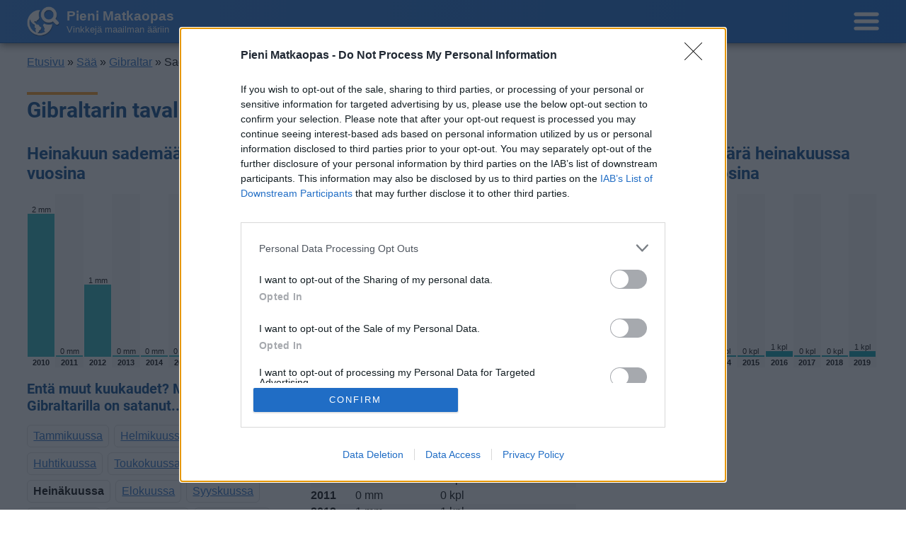

--- FILE ---
content_type: text/html
request_url: https://www.pienimatkaopas.com/saa/gibraltar-sade-heinakuu.html
body_size: 4682
content:
<!DOCTYPE html>
<html lang="fi">
	<head>

		<meta charset="UTF-8">

		<title>Miten paljon Gibraltarilla sataa heinakuussa sää</title>

		<meta name="viewport" content="width=device-width, initial-scale=1.0">
		<link rel="stylesheet" href="/tyyli/v5.css">

		
		<!-- HEAD/i starts -->

		<!-- Open Graph metatageja ei luoda automaattisesti talle sivulle. -->

		<!-- Tila mainosten toimintaan liittyen ennen cmp-koodia. -->

		<!-- Begin CMP Code -->

		<!-- InMobi Choice. Consent Manager Tag v3.0 (for TCF 2.2) -->
		<script type="text/javascript" async=true>
		(function() {
		  var host = window.location.hostname;
		  var element = document.createElement('script');
		  var firstScript = document.getElementsByTagName('script')[0];
		  var url = 'https://cmp.inmobi.com'
		    .concat('/choice/', 'jmYEKnkrk30Hn', '/', host, '/choice.js?tag_version=V3');
		  var uspTries = 0;
		  var uspTriesLimit = 3;
		  element.async = true;
		  element.type = 'text/javascript';
		  element.src = url;

		  firstScript.parentNode.insertBefore(element, firstScript);

		  function makeStub() {
		    var TCF_LOCATOR_NAME = '__tcfapiLocator';
		    var queue = [];
		    var win = window;
		    var cmpFrame;

		    function addFrame() {
		      var doc = win.document;
		      var otherCMP = !!(win.frames[TCF_LOCATOR_NAME]);

		      if (!otherCMP) {
		        if (doc.body) {
		          var iframe = doc.createElement('iframe');

		          iframe.style.cssText = 'display:none';
		          iframe.name = TCF_LOCATOR_NAME;
		          doc.body.appendChild(iframe);
		        } else {
		          setTimeout(addFrame, 5);
		        }
		      }
		      return !otherCMP;
		    }

		    function tcfAPIHandler() {
		      var gdprApplies;
		      var args = arguments;

		      if (!args.length) {
		        return queue;
		      } else if (args[0] === 'setGdprApplies') {
		        if (
		          args.length > 3 &&
		          args[2] === 2 &&
		          typeof args[3] === 'boolean'
		        ) {
		          gdprApplies = args[3];
		          if (typeof args[2] === 'function') {
		            args[2]('set', true);
		          }
		        }
		      } else if (args[0] === 'ping') {
		        var retr = {
		          gdprApplies: gdprApplies,
		          cmpLoaded: false,
		          cmpStatus: 'stub'
		        };

		        if (typeof args[2] === 'function') {
		          args[2](retr);
		        }
		      } else {
		        if(args[0] === 'init' && typeof args[3] === 'object') {
		          args[3] = Object.assign(args[3], { tag_version: 'V3' });
		        }
		        queue.push(args);
		      }
		    }

		    function postMessageEventHandler(event) {
		      var msgIsString = typeof event.data === 'string';
		      var json = {};

		      try {
		        if (msgIsString) {
		          json = JSON.parse(event.data);
		        } else {
		          json = event.data;
		        }
		      } catch (ignore) {}

		      var payload = json.__tcfapiCall;

		      if (payload) {
		        window.__tcfapi(
		          payload.command,
		          payload.version,
		          function(retValue, success) {
		            var returnMsg = {
		              __tcfapiReturn: {
		                returnValue: retValue,
		                success: success,
		                callId: payload.callId
		              }
		            };
		            if (msgIsString) {
		              returnMsg = JSON.stringify(returnMsg);
		            }
		            if (event && event.source && event.source.postMessage) {
		              event.source.postMessage(returnMsg, '*');
		            }
		          },
		          payload.parameter
		        );
		      }
		    }

		    while (win) {
		      try {
		        if (win.frames[TCF_LOCATOR_NAME]) {
		          cmpFrame = win;
		          break;
		        }
		      } catch (ignore) {}

		      if (win === window.top) {
		        break;
		      }
		      win = win.parent;
		    }
		    if (!cmpFrame) {
		      addFrame();
		      win.__tcfapi = tcfAPIHandler;
		      win.addEventListener('message', postMessageEventHandler, false);
		    }
		  };

		  makeStub();

		  var uspStubFunction = function() {
		    var arg = arguments;
		    if (typeof window.__uspapi !== uspStubFunction) {
		      setTimeout(function() {
		        if (typeof window.__uspapi !== 'undefined') {
		          window.__uspapi.apply(window.__uspapi, arg);
		        }
		      }, 500);
		    }
		  };

		  var checkIfUspIsReady = function() {
		    uspTries++;
		    if (window.__uspapi === uspStubFunction && uspTries < uspTriesLimit) {
		      console.warn('USP is not accessible');
		    } else {
		      clearInterval(uspInterval);
		    }
		  };

		  if (typeof window.__uspapi === 'undefined') {
		    window.__uspapi = uspStubFunction;
		    var uspInterval = setInterval(checkIfUspIsReady, 6000);
		  }
		})();


		
		(function() {
			window.__tcfapi( 'addEventListener', 2, ( tcdata, success ) => {
				if( tcdata[ 'eventStatus' ] == 'tcloaded' || tcdata[ 'eventStatus' ] == 'useractioncomplete' ) {
					let pm_iframes_ad = document.querySelectorAll("iframe.ad[data-src]");
					for ( let i = 0; i < pm_iframes_ad.length; i++ ) {
						console.log( 'setting iframe.src to: ' + pm_iframes_ad[ i ].getAttribute('data-src') );
						pm_iframes_ad[ i ].src = pm_iframes_ad[ i ].getAttribute('data-src');
					}
				}
			} );
		})();

		</script>

				
		<!-- End CMP Code -->

		<!-- Tila mainosten toimintaan liittyen cmp-koodin jalkeen. -->

		<!-- Auxiliary functions -->
		<script>
			pm_log = function( s ) { console.log( s ); }
		</script>
		<!-- End auxiliary functions -->
			

		<!-- Google Tag Manager -->
		<script>(function(w,d,s,l,i){w[l]=w[l]||[];w[l].push({'gtm.start':
		new Date().getTime(),event:'gtm.js'});var f=d.getElementsByTagName(s)[0],
		j=d.createElement(s),dl=l!='dataLayer'?'&l='+l:'';j.async=true;j.src=
		'https://www.googletagmanager.com/gtm.js?id='+i+dl;f.parentNode.insertBefore(j,f);
		})(window,document,'script','dataLayer','GTM-WH68VH');</script>
		<!-- End Google Tag Manager -->
				
		<!-- HEAD/i ends -->

		<style>
			table {
				border-collapse: collapse;
			}
			table.palkisto {
				width: 99%;
			}
			table.palkisto td {
				font-size: 11px;
				text-align: center;
			}
			table.palkisto tr td:nth-child( even ) {
				background-color:#f8f8f8;
			}
			table.numeroarvotaulukko th {
				padding: 4px 20px 5px 0px;
			}
			table.numeroarvotaulukko td {
				padding: 2px 0px 3px 0px;
			}
			table.numeroarvotaulukko tr:nth-child( even ) td {
				background-color:#f8f8f8;
			}
			div.hotellipalvelu {
				padding: 5px 0px 10px 0px;
			}
			a.kk_aktiivinen {
				font-weight: bold;
				text-decoration: none;
				color: #000;
			}
		</style>

	</head>

	<body>


		<header id="header">
			<a href="gibraltar.htm" id="logo" title="Takaisin nykyiseen säätilaan"><div class="row1">Pieni Matkaopas</div><div class="row2">Vinkkejä maailman ääriin</div></a>
			<nav id="nav-burger">
				<a href="/nav/saa/gibraltar-sade-heinakuu.html" title="Sää-sivut"><span class="anchor">Sivut</span></a>
			</nav>
		</header>


		<nav id="breadcrumbs">
			<a href="/">Etusivu</a> &raquo; <a href="/saa/">Sää</a> &raquo; <a href="gibraltar.htm">Gibraltar</a> &raquo; Sademäärä heinakuussa
		</nav>


		
		<!-- SIVUN_ALKUUN/i starts -->
		<!-- SIVUN_ALKUUN/i ends -->


		<main>

			<article>


				<h1>Gibraltarin tavallinen sademäärä heinakuussa</h1>

				<section style="margin-top:15px;">

					<div class="osia">

						<div class="osa">
							<h2>Heinakuun sademäärä aikaisempina vuosina</h2>
							<table class="palkisto"><tr><td style="width:10%;overflow:hidden;vertical-align:bottom;height:229px;"><div class="palkiston_arvo">2 mm</div><div style="background-color:#27B3BB;height:202px"></div></td><td style="width:10%;overflow:hidden;vertical-align:bottom;height:229px;"><div class="palkiston_arvo">0 mm</div><div style="background-color:#27B3BB;height:2px"></div></td><td style="width:10%;overflow:hidden;vertical-align:bottom;height:229px;"><div class="palkiston_arvo">1 mm</div><div style="background-color:#27B3BB;height:102px"></div></td><td style="width:10%;overflow:hidden;vertical-align:bottom;height:229px;"><div class="palkiston_arvo">0 mm</div><div style="background-color:#27B3BB;height:2px"></div></td><td style="width:10%;overflow:hidden;vertical-align:bottom;height:229px;"><div class="palkiston_arvo">0 mm</div><div style="background-color:#27B3BB;height:2px"></div></td><td style="width:10%;overflow:hidden;vertical-align:bottom;height:229px;"><div class="palkiston_arvo">0 mm</div><div style="background-color:#27B3BB;height:2px"></div></td><td style="width:10%;overflow:hidden;vertical-align:bottom;height:229px;"><div class="palkiston_arvo">1 mm</div><div style="background-color:#27B3BB;height:102px"></div></td><td style="width:10%;overflow:hidden;vertical-align:bottom;height:229px;"><div class="palkiston_arvo">0 mm</div><div style="background-color:#27B3BB;height:2px"></div></td><td style="width:10%;overflow:hidden;vertical-align:bottom;height:229px;"><div class="palkiston_arvo">0 mm</div><div style="background-color:#27B3BB;height:2px"></div></td><td style="width:10%;overflow:hidden;vertical-align:bottom;height:229px;"><div class="palkiston_arvo">1 mm</div><div style="background-color:#27B3BB;height:102px"></div></td></tr><tr><td><strong>2010</strong></td><td><strong>2011</strong></td><td><strong>2012</strong></td><td><strong>2013</strong></td><td><strong>2014</strong></td><td><strong>2015</strong></td><td><strong>2016</strong></td><td><strong>2017</strong></td><td><strong>2018</strong></td><td><strong>2019</strong></td></tr></table>						</div>

						<div class="osa">
							
					<aside class="ad" id="mp_mainos_osia_osa_ylempana">
						<div class="ilmoitus-mainoksesta"><div class="ilmoitus-mainoksesta-sisa">ilmoitus</div></div>
						<div class="mp_sisa" id="mp_mainos_osia_osa_ylempana_sisa">
							<iframe class="ad" data-src="/tuki/v5/iframe-mainos.php?mp=mainos_osia_osa_ylempana" scrolling="no"></iframe>
						</div>
					</aside>
						</div>

						<div class="osa">
							<h2>Sadepäivien määärä heinakuussa aikaisempina vuosina</h2>
							<table class="palkisto"><tr><td style="width:10%;overflow:hidden;vertical-align:bottom;height:229px;"><div class="palkiston_arvo">2 kpl</div><div style="background-color:#009EAE;height:15px"></div></td><td style="width:10%;overflow:hidden;vertical-align:bottom;height:229px;"><div class="palkiston_arvo">0 kpl</div><div style="background-color:#009EAE;height:2px"></div></td><td style="width:10%;overflow:hidden;vertical-align:bottom;height:229px;"><div class="palkiston_arvo">1 kpl</div><div style="background-color:#009EAE;height:8px"></div></td><td style="width:10%;overflow:hidden;vertical-align:bottom;height:229px;"><div class="palkiston_arvo">2 kpl</div><div style="background-color:#009EAE;height:15px"></div></td><td style="width:10%;overflow:hidden;vertical-align:bottom;height:229px;"><div class="palkiston_arvo">0 kpl</div><div style="background-color:#009EAE;height:2px"></div></td><td style="width:10%;overflow:hidden;vertical-align:bottom;height:229px;"><div class="palkiston_arvo">0 kpl</div><div style="background-color:#009EAE;height:2px"></div></td><td style="width:10%;overflow:hidden;vertical-align:bottom;height:229px;"><div class="palkiston_arvo">1 kpl</div><div style="background-color:#009EAE;height:8px"></div></td><td style="width:10%;overflow:hidden;vertical-align:bottom;height:229px;"><div class="palkiston_arvo">0 kpl</div><div style="background-color:#009EAE;height:2px"></div></td><td style="width:10%;overflow:hidden;vertical-align:bottom;height:229px;"><div class="palkiston_arvo">0 kpl</div><div style="background-color:#009EAE;height:2px"></div></td><td style="width:10%;overflow:hidden;vertical-align:bottom;height:229px;"><div class="palkiston_arvo">1 kpl</div><div style="background-color:#009EAE;height:8px"></div></td></tr><tr><td><strong>2010</strong></td><td><strong>2011</strong></td><td><strong>2012</strong></td><td><strong>2013</strong></td><td><strong>2014</strong></td><td><strong>2015</strong></td><td><strong>2016</strong></td><td><strong>2017</strong></td><td><strong>2018</strong></td><td><strong>2019</strong></td></tr></table>						</div>

						<div class="osa">
							<h3>Entä muut kuukaudet? Miten paljon Gibraltarilla on satanut...</h3>
							<p class="ilmasto">
								<a  href="gibraltar-sade-tammikuu.html">Tammikuussa</a>
								<a  href="gibraltar-sade-helmikuu.html">Helmikuussa</a>
								<a  href="gibraltar-sade-maaliskuu.html">Maaliskuussa</a>
								<a  href="gibraltar-sade-huhtikuu.html">Huhtikuussa</a>
								<a  href="gibraltar-sade-toukokuu.html">Toukokuussa</a>
								<a  href="gibraltar-sade-kesakuu.html">Kesäkuussa</a>
								<a class="kk_aktiivinen" href="gibraltar-sade-heinakuu.html">Heinäkuussa</a>
								<a  href="gibraltar-sade-elokuu.html">Elokuussa</a>
								<a  href="gibraltar-sade-syyskuu.html">Syyskuussa</a>
								<a  href="gibraltar-sade-lokakuu.html">Lokakuussa</a>
								<a  href="gibraltar-sade-marraskuu.html">Marraskuussa</a>
								<a  href="gibraltar-sade-joulukuu.html">Joulukuussa</a>
							</p>

															<h3>Kiinnostavatko lämpötilat?</h3>
								<p>
									Katso miten 
									<a href="gibraltar-lampotila-heinakuu.html">lämmintä Gibraltarilla on ollut heinakuussa</a>
									viime vuosina.
								</p>
								
						</div>

						<div class="osa">
							<h3>Heinakuun sademäärä eri kuukausina</h3>
							<p>
								Taulukossa on listattu heinakuun
								sadekertymä ja sadepäivien määrä Gibraltarilla								eri vuosina 2010-luvulla.
							</p>
							
<table class="numeroarvotaulukko">
<tr><th>Vuosi</th><th>Sadekertymä</th><th>Päiviä, jona on satanut</th></tr>
<tr><td><strong>2010</strong></td><td>2 mm</td><td>2 kpl</td></tr>
<tr><td><strong>2011</strong></td><td>0 mm</td><td>0 kpl</td></tr>
<tr><td><strong>2012</strong></td><td>1 mm</td><td>1 kpl</td></tr>
<tr><td><strong>2013</strong></td><td>0 mm</td><td>2 kpl</td></tr>
<tr><td><strong>2014</strong></td><td>0 mm</td><td>0 kpl</td></tr>
<tr><td><strong>2015</strong></td><td>0 mm</td><td>0 kpl</td></tr>
<tr><td><strong>2016</strong></td><td>1 mm</td><td>1 kpl</td></tr>
<tr><td><strong>2017</strong></td><td>0 mm</td><td>0 kpl</td></tr>
<tr><td><strong>2018</strong></td><td>0 mm</td><td>0 kpl</td></tr>
<tr><td><strong>2019</strong></td><td>1 mm</td><td>1 kpl</td></tr>
</table>
						</div>



						<div class="osa"></div>
						<div class="osa"></div>
						<div class="osa"></div>

					</div><!-- /class="osia" -->

				</section>



				
				<!-- ARTIKKELIN_LOPPUUN/i starts -->

				<!-- ARTIKKELIN_LOPPUUN/i ends -->


			</article>


		</main>


		

		<!-- SIVUN_LOPPUUN/i starts -->

		<footer id="footer">
			<div class="acts-like-p">
				<table>
					<tr>
						<td style="padding-right:15px;">
							<img src="/tyyli/v5/logo.png" style="width:45px;height:41px;" alt="Pienen matkaoppaan logo">
						</td><td>
							<a href="/uutiskirje/">Tilaa uutiskirje</a> &nbsp;|&nbsp;
							<a href="/contact.html">Ota yhteyttä</a>
						</td>
					</tr>
				</table>
				<div style="margin-top:5px;">
					<a href="/ilmoitus.html">Verkkopalvelun käyttöehdot ja tietosuojakäytäntö</a> &nbsp;|&nbsp;
					<a href="/about.html">Tietoa palvelusta</a> &nbsp;|&nbsp;
					<a href="/mediakortti.html">Mediakortti</a>
				</div>
				<div style="margin-top:15px;">
					<div>&copy; 2007&ndash;2026 Pienimatkaopas.com</div>
					<div style="margin-top:7px;">Pieni Matkaopas kertoo, mitä matkakohteissa kannattaa tehdä, nähdä ja miten niissä selviää.</div>
				</div>
				<div>
					<iframe id="iframe-footer" src="/tuki/v5/iframe-footer.php?p=/saa/gibraltar-sade-heinakuu.html&cdn=no" width="50" height="15" style="width:50px;height:15px;"></iframe>
				</div>
			</div>
		</footer>

		<!-- Start Quantcast Tag -->
		<script type="text/javascript">
			window._qevents = window._qevents || [];
			(function() {
			var elem = document.createElement('script');
			elem.src = (document.location.protocol == "https:" ? "https://secure" : "http://edge") + ".quantserve.com/quant.js";
			elem.async = true;
			elem.type = "text/javascript";
			var scpt = document.getElementsByTagName('script')[0];
			scpt.parentNode.insertBefore(elem, scpt);
			})();
			window._qevents.push({
			qacct:"p-jmYEKnkrk30Hn"
			});
		</script>
		<noscript>
			<div style="display:none;">
			<img src="//pixel.quantserve.com/pixel/p-jmYEKnkrk30Hn.gif" border="0" height="1" width="1" alt="Quantcast"/>
			</div>
		</noscript>
		<!-- End Quantcast tag -->

		<!-- Start Newsletter Tag -->
		<!-- Start MailerLite Universal -->
		<script>
			(function(w,d,e,u,f,l,n){w[f]=w[f]||function(){(w[f].q=w[f].q||[])
			.push(arguments);},l=d.createElement(e),l.async=1,l.src=u,
			n=d.getElementsByTagName(e)[0],n.parentNode.insertBefore(l,n);})
			(window,document,'script','https://assets.mailerlite.com/js/universal.js','ml');
			ml('account', '4482');
		</script>
		<!-- End MailerLite Universal -->
		<!-- End Newsletter Tag -->


		<!-- Tila mainosten toimintaan liittyen sivun lopussa. -->


		<!-- [2026-01-23 05:39:01] -->

		<!-- SIVUN_LOPPUUN/i ends -->


	<script defer src="https://static.cloudflareinsights.com/beacon.min.js/vcd15cbe7772f49c399c6a5babf22c1241717689176015" integrity="sha512-ZpsOmlRQV6y907TI0dKBHq9Md29nnaEIPlkf84rnaERnq6zvWvPUqr2ft8M1aS28oN72PdrCzSjY4U6VaAw1EQ==" data-cf-beacon='{"version":"2024.11.0","token":"2b1a0eb6ada8410f812cd7962c2777b3","r":1,"server_timing":{"name":{"cfCacheStatus":true,"cfEdge":true,"cfExtPri":true,"cfL4":true,"cfOrigin":true,"cfSpeedBrain":true},"location_startswith":null}}' crossorigin="anonymous"></script>
</body>
</html>


--- FILE ---
content_type: text/css
request_url: https://www.pienimatkaopas.com/tyyli/v5.css
body_size: 2852
content:
@font-face{font-family:'Roboto';font-style:normal;font-weight:700;font-display:swap;src:url(/tyyli/v5/font/roboto-700-latin-KFOlCnqEu92Fr1MmWUlfBBc4.woff2) format('woff2');unicode-range:U+0000-00FF,U+0131,U+0152-0153,U+02BB-02BC,U+02C6,U+02DA,U+02DC,U+0304,U+0308,U+0329,U+2000-206F,U+2074,U+20AC,U+2122,U+2191,U+2193,U+2212,U+2215,U+FEFF,U+FFFD}body{font-family:Arimo,Arial,sans-serif;background-color:#FFF;color:#000}body,p{font-size:16px}body,div,#nav-bar ul,li,table,header,main,article,aside,section,p,figure,figcaption,img,a,h1,h2,h3,h4{margin:0;padding:0;border:none}div,a{background-position:left center;background-repeat:no-repeat;background-size:contain}iframe{margin:0;border:none;overflow:hidden;background-color:transparent}.form_fields_container div:nth-of-type(2){display:none}#header{background-color:#266fca;background-image:linear-gradient(to right,#2877d7,#0c66d2);border-bottom:1px solid #1354a4}body.navigation-page #header{background-color:#1a5ec1;background-image:linear-gradient(to right,#1b66d0,#0655ca);border-bottom:1px solid #0b4396}#nav-bar{background-color:#f0f0f0;background-image:linear-gradient(to right,#f8f8f8,#e7e8e6)}#footer{background-color:#c0c0c0;background-image:linear-gradient(to right,#c8c8c8,#b7b8b6);border-top:1px solid #a8a8a8}#header,#logo{color:#FFF}#nav-bar a,#nav-bar a:visited{color:#00458b}figcaption,figure small.attribution,p.small,#nav-bar div.description,#footer,#footer a,#about-page{color:#444}#notification-top{color:#888}h1,h2,h3,h4{color:#00458b}a,h2 a:visited,h3 a:visited{color:#276ec6}a:visited{color:#4e20ac}#hotellivinkit h3,#hotellivinkit h4{color:#000}#nav-bar div.description{font-size:14px}@media(max-width:799px){figcaption,figure small.attribution{font-size:14px}}#nav-bar a{font-weight:bold}section p,aside p,div.osa p,section li,#nav-bar,#nav-bar div.description,#breadcrumbs,figcaption,#about-page{line-height:1.52}#logo,#nav-burger,#nav-bar ul,#breadcrumbs,h1,h2,h3,h4,p,ul,ol,div.osia,#about-page,div.acts-like-p,nav.acts-like-p,table.acts-like-p,figcaption,div.ilmoitus-mainoksesta{margin-left:3%;margin-right:3%}@media(min-width:800px){figure{margin-left:3%;margin-right:3%}figcaption{margin-left:0;margin-right:0}}main{margin-top:60px}#breadcrumbs{margin-top:76px}#nav-bar+#breadcrumbs{margin-top:15px}#nav-bar ~ main,#breadcrumbs ~ main{margin-top:0}#footer{margin-top:60px;padding-top:15px;padding-bottom:30px}section,aside,figure.photo,article>nav{margin-top:30px}div.osia>div.osa aside{margin-top:0}aside.ad{margin-bottom:30px}div.osia>div.osa aside.ad{margin-bottom:0}section:nth-of-type(1){margin-top:30px}h1{margin-top:30px}h2,h3,h4,figure,figure,section>figure.photo,p,table,div.acts-like-p,#notification-top,div.osia{margin-top:15px}#header{display:flex;flex-direction:row;flex-wrap:nowrap;justify-content:space-between;align-items:center;width:100%;height:60px;position:fixed;top:0;z-index:1}#logo{background-image:url(/tyyli/v5/logo.png);padding-left:56px;line-height:1.17;height:42px;display:block;text-decoration:none}#logo div.row1{font-size:19px;margin-top:3px;font-weight:bold}#logo div.row2{font-size:13px;white-space:nowrap}#nav-burger a{display:block;height:46px;width:36px;background-image:url(/tyyli/v5/navi-hamburger.png)}body.navigation-page #nav-burger a{background-image:url(/tyyli/v5/ikoni-sulje.png)}#nav-burger a span.anchor{visibility:hidden}#nav-bar{margin-top:60px;min-height:1px}#nav-bar ul{display:flex;flex-direction:row;flex-wrap:nowrap;align-items:flex-start;justify-content:space-around}#nav-bar li{display:block;margin:15px 2% 10px 2%;padding:0}@media(max-width:350px){#nav-bar ul{flex-wrap:wrap}#nav-bar li{margin-top:5px;margin-bottom:2px}#nav-bar a{font-size:14px}#nav-bar div.description{font-size:12px}}@media(min-width:450px){#nav-bar a::after{content:" ";border:solid #ff9d1d;border-width:0 4px 4px 0;display:inline-block;padding:3px;margin-left:5px;transform:rotate(-45deg)}#nav-bar a{white-space:nowrap}}@media(max-width:449px){#nav-bar div.description{display:none}}p.subpages{display:flex;flex-wrap:wrap;gap:15x}#sivupalkki{display:none}@media(min-width:1101px){#sivupalkki{display:block;float:right;width:300px;max-width:300px;margin-right:3%;margin-left:3.6%;margin-top:45px;margin-bottom:45px}#mp_mainos_sivupalkissa div.ilmoitus-mainoksesta{margin-left:0;margin-right:0}#mp_mainos_sivupalkissa_sisa{box-shadow:-9px 23px 47px -22px rgba(0,0,0,0.75)}#sivupalkki ~ main article aside.ad:nth-of-type(1){width:70%;margin-left:1%}}h1,h2,h3,h4{font-family:Roboto,Arial,sans-serif;font-weight:700}h1{font-size:30px}h1::before{content:"";display:block;width:100px;height:4px;border-top:4px solid #ff9d1d}h2{font-size:24px}h2.korostettu::before{content:"";display:block;width:50px;height:4px;border-top:4px solid #266fca}h3{font-size:20px}h4{font-size:17px}h1 a,h2 a,h3 a{text-decoration:none}p.sponsored{font-size:12px;margin-top:5px;color:#205faa}figure{position:relative;overflow:hidden}figure.photo-panoramic{height:400px}@media(max-width:800px){figure.photo-panoramic{height:auto}figure.photo-panoramic img{max-height:285px}}@media(min-width:1101px){figure.photo-panoramic img{width:100%;min-width:1100px;position:absolute;bottom:0}figure.photo-panoramic img[src*="w1300"]{min-width:1300px}figure.photo-panoramic.align-top img{top:0;bottom:auto}}@media(max-width:1100px){figure.photo-panoramic{text-align:center}figure.photo-panoramic img{margin:0 -50%}figure.align-left{text-align:left}figure.align-left img{margin:0 -3%}}figure.photo img,figure.map img{width:100%;max-width:800px}@media(min-width:848px){figure.photo,figure.map{min-height:536px}}@media(max-width:800px){figure.photo img,figure.map img{min-height:65.5vw}}@media(max-width:485px){figure.photo img,figure.map img{height:325px;width:auto}figure{text-align:center}figure.photo img{margin:0 -50%}}figcaption{text-align:left}figcaption small.attribution{white-space:nowrap}@media(min-width:800px){figcaption{position:absolute;width:40%;right:0;top:15%;padding:30px 0 30px 30px;border-radius:6px 0 0 6px;background-color:#fff}figure.photo-panoramic figcaption{width:35%}}@media(max-width:799px){figcaption{font-style:italic}}div.profile{position:absolute;margin-top:-200px;right:80px;background-color:#fff;padding:15px 10px 15px 10px;border-radius:6px}div.profile img{width:100px;height:130px}div.profile .published{text-align:center;font-size:12px;color:#888}aside.ad{width:100%}aside.ad iframe{width:100%;height:410px}aside.ad div.mp_sisa{text-align:center}div.osia>div.osa>aside.ad iframe{height:300px;margin-top:0;margin-bottom:0}div.ilmoitus-mainoksesta{border-bottom:1px solid #eee;text-align:center;line-height:100%;font-size:14px;color:#aaa;margin-bottom:15px}div.osia>div.osa>div.ilmoitus-mainoksesta{margin-bottom:0}div.ilmoitus-mainoksesta-sisa{background-color:#fff;display:inline-block;position:relative;top:6px;padding:0 10px 0 10px}div.osia>div.osa>div.ilmoitus-mainoksesta-sisa{top:0;padding:0}div.osia{display:flex;flex-wrap:wrap;justify-content:space-evenly;gap:30px}div.osia.align-left{justify-content:flex-start}div.osa p,div.osa h2,div.osa h3,div.osa h4{margin-left:0;margin-right:0}div.osa{flex-grow:1;position:relative;overflow:hidden;max-width:468px}@media(max-width:399px){div.osa{width:200px}}@media(min-width:400px){div.osa{width:350px}}div.osia.kaksi-rivilla>div.osa{flex-basis:45%;min-width:300px;max-width:none}div.osa>div.kuva{height:170px;overflow:hidden;text-align:center}div.osa>div.kuva>img{margin:0 -50%}div.osa>div.kuva.align-left{text-align:left}div.osa>div.kuva.align-left>img{margin:0 0}div.osa>h2.kuvan-paalla,div.osa>h3.kuvan-paalla{position:absolute;top:0;max-width:70%;background-color:#fff;padding:8px 30px 8px 15px;border-radius:0 6px 6px 0;opacity:.95;font-size:18px}@media(min-width:800px){div.osia.kehyksella div.osa{box-shadow:rgba(0,0,0,0.10) 0 6px 24px 0;border-radius:6px}div.osia.kehyksella>div.osa>p,div.osia.kehyksella>div.osa>h2,div.osia.kehyksella>div.osa>h3{margin:15px}}@media(min-width:800px){br.mobile{display:none}}@media(max-width:799px){br.mobile{display:block;content:"";margin-top:15px}}#saatila{min-height:53px}@media(min-width:800px){figure img,figure.photo-panoramic{border-radius:6px}}@media(max-width:799px){figcaption{margin-top:5px}}div.osa div.kuva{border-radius:6px}a.affbooking{background-image:url(/tyyli/v5/booking.gif);padding-right:73px;background-size:auto;background-repeat:no-repeat;background-position:right center}a.erotettu{margin-left:10px;margin-right:10px}a.kartta{margin-left:4px;margin-right:4px}p.ilmasto{display:flex;flex-wrap:wrap}p.ilmasto a{display:block;border:1px solid #e0e0e0;border-radius:6px;padding:3px 8px 3px 8px;margin-bottom:7px;margin-right:7px}p.linkkeja a{margin-right:15px;line-height:200%;white-space:nowrap}a.korostettu::before{content:" ";border:solid #ff9d1d;border-width:0 4px 4px 0;display:inline-block;padding:3px;margin-right:8px;transform:rotate(-45deg)}p.subpages a{display:block;border:2px solid #f0f0f0;border-radius:6px;padding:5px 10px 5px 10px}a.hotellipalvelu_bookingcom,a.hotellipalvelu_hotelscom{background-color:#f0f0f0;padding:7px 30px 10px 13px;margin-right:20px;line-height:275%}a.hotellipalvelu_bookingcom{border-top:10px solid #00357f}a.hotellipalvelu_hotelscom{border-top:10px solid #d41200}#nav-bar span.aktiivinen{font-weight:bold}h2>a{text-decoration:underline}h2>a:after{content:" ";border:solid #ff9d1d;border-width:0 4px 4px 0;display:inline-block;padding:3px;margin-left:5px;transform:rotate(-45deg);-webkit-transform:rotate(-45deg)}p.sisaanpaasy::before{content:url(/tyyli/v5/ikoni-sisaanpaasy.png)}p.kulku::before{content:url(/tyyli/v5/ikoni-kulku.png)}p.hotelli::before{content:url(/tyyli/v5/ikoni-hotelli-v2.png)}p.sisaanpaasy::before,p.kulku::before,p.hotelli::before{width:47px;height:40px;float:left}p.ingressi{margin-bottom:30px;color:#555}p.ehdota::before{content:"";display:block;width:100px;height:10px;border-top:4px solid #06387c}p span.katuosoite{font-family:Alamo;color:#444}header{box-shadow:0 2px 11px 0 rgba(0,0,0,0.65)}

.alaotsikko {
	font-size: 18px;
}

span.mobile-break {
	display:none
}
@media(max-width:799px) {
	span.mobile-break {
		display: block;
		height: 15px;
	}
}

#hotelsmap {
	min-height:550px;
}
#hotelsmap iframe {
	width:100% !important;
}

.kayttajalta, .kommentti {
	position: relative;
	background: #def;
	border-radius: .4em;
	padding: 15px 20px 15px 20px;
	margin-left:4%;
	margin-right:5%;
	margin-bottom: 45px;
}
.kommentti {
	margin-top: 21px;
	margin-left: 3%; /* override */
}
.kayttajalta:after, .kommentti:after {
	content: '';
	white-space:nowrap;
	font-size: 14px;
	color: #aaa;
	position: absolute;
	bottom: 0;
	left: 6%;
	width: 2px;
	height: 0;
	border: 20px solid transparent;
	border-top-color: #def;
	border-bottom: 0;
	border-left: 0;
	margin-left: -10px;
	margin-bottom: -20px;
}
.kayttajalta:after, {
	content: 'Lukijan kommentti'; /* override */
}
